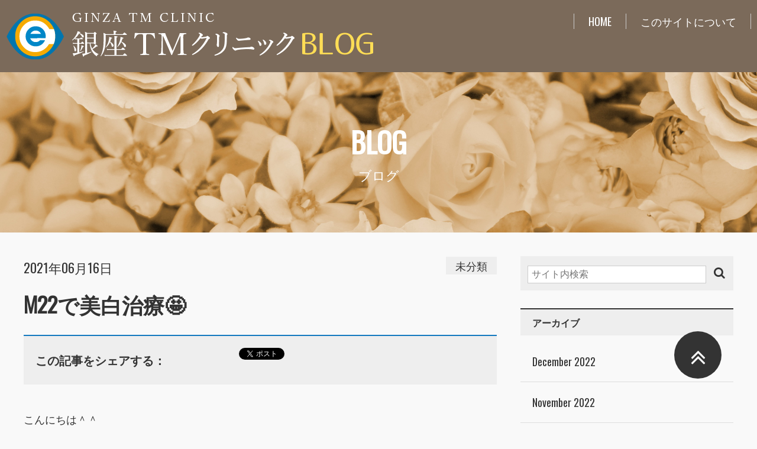

--- FILE ---
content_type: text/html; charset=UTF-8
request_url: https://blog.ginza-tm-clinic.com/2021/06/16/m22%E3%81%A7%E7%BE%8E%E7%99%BD%E6%B2%BB%E7%99%82%F0%9F%A4%A9/
body_size: 5672
content:
<!DOCTYPE html>
<!--[if IE 8 ]><html class="ie ie8" lang="ja"> <![endif]-->
<!--[if (gte IE 9)|!(IE)]><!-->
<html lang="ja">
<!--<![endif]-->
<head id="hh">
<meta content="width=device-width, user-scalable=yes, initial-scale=1.0, maximum-scale=2.0" name="viewport">
<meta http-equiv="Content-Type" content="text/html; charset=UTF-8" />
<title>  M22で美白治療🤩｜銀座TMクリニックブログ</title>
<link rel="shortcut icon" href="https://blog.ginza-tm-clinic.com/wp-content/themes/blog_template/favicon.ico">
<link rel="alternate" type="application/rss+xml" title="RSS 2.0" href="https://blog.ginza-tm-clinic.com/feed/" />
<link rel="alternate" type="text/xml" title="RSS .92" href="https://blog.ginza-tm-clinic.com/feed/rss/" />
<link rel="alternate" type="application/atom+xml" title="Atom 1.0" href="https://blog.ginza-tm-clinic.com/feed/atom/" />
<link rel='dns-prefetch' href='//s.w.org' />
<link rel="alternate" type="application/rss+xml" title="銀座TMクリニックブログ &raquo; M22で美白治療🤩 Comments Feed" href="https://blog.ginza-tm-clinic.com/2021/06/16/m22%e3%81%a7%e7%be%8e%e7%99%bd%e6%b2%bb%e7%99%82%f0%9f%a4%a9/feed/" />
		<script type="text/javascript">
			window._wpemojiSettings = {"baseUrl":"https:\/\/s.w.org\/images\/core\/emoji\/2.4\/72x72\/","ext":".png","svgUrl":"https:\/\/s.w.org\/images\/core\/emoji\/2.4\/svg\/","svgExt":".svg","source":{"concatemoji":"https:\/\/blog.ginza-tm-clinic.com\/wp-includes\/js\/wp-emoji-release.min.js?ver=4.9.6"}};
			!function(a,b,c){function d(a,b){var c=String.fromCharCode;l.clearRect(0,0,k.width,k.height),l.fillText(c.apply(this,a),0,0);var d=k.toDataURL();l.clearRect(0,0,k.width,k.height),l.fillText(c.apply(this,b),0,0);var e=k.toDataURL();return d===e}function e(a){var b;if(!l||!l.fillText)return!1;switch(l.textBaseline="top",l.font="600 32px Arial",a){case"flag":return!(b=d([55356,56826,55356,56819],[55356,56826,8203,55356,56819]))&&(b=d([55356,57332,56128,56423,56128,56418,56128,56421,56128,56430,56128,56423,56128,56447],[55356,57332,8203,56128,56423,8203,56128,56418,8203,56128,56421,8203,56128,56430,8203,56128,56423,8203,56128,56447]),!b);case"emoji":return b=d([55357,56692,8205,9792,65039],[55357,56692,8203,9792,65039]),!b}return!1}function f(a){var c=b.createElement("script");c.src=a,c.defer=c.type="text/javascript",b.getElementsByTagName("head")[0].appendChild(c)}var g,h,i,j,k=b.createElement("canvas"),l=k.getContext&&k.getContext("2d");for(j=Array("flag","emoji"),c.supports={everything:!0,everythingExceptFlag:!0},i=0;i<j.length;i++)c.supports[j[i]]=e(j[i]),c.supports.everything=c.supports.everything&&c.supports[j[i]],"flag"!==j[i]&&(c.supports.everythingExceptFlag=c.supports.everythingExceptFlag&&c.supports[j[i]]);c.supports.everythingExceptFlag=c.supports.everythingExceptFlag&&!c.supports.flag,c.DOMReady=!1,c.readyCallback=function(){c.DOMReady=!0},c.supports.everything||(h=function(){c.readyCallback()},b.addEventListener?(b.addEventListener("DOMContentLoaded",h,!1),a.addEventListener("load",h,!1)):(a.attachEvent("onload",h),b.attachEvent("onreadystatechange",function(){"complete"===b.readyState&&c.readyCallback()})),g=c.source||{},g.concatemoji?f(g.concatemoji):g.wpemoji&&g.twemoji&&(f(g.twemoji),f(g.wpemoji)))}(window,document,window._wpemojiSettings);
		</script>
		<style type="text/css">
img.wp-smiley,
img.emoji {
	display: inline !important;
	border: none !important;
	box-shadow: none !important;
	height: 1em !important;
	width: 1em !important;
	margin: 0 .07em !important;
	vertical-align: -0.1em !important;
	background: none !important;
	padding: 0 !important;
}
</style>
<script type='text/javascript' src='https://blog.ginza-tm-clinic.com/wp-includes/js/jquery/jquery.js?ver=1.12.4'></script>
<script type='text/javascript' src='https://blog.ginza-tm-clinic.com/wp-includes/js/jquery/jquery-migrate.min.js?ver=1.4.1'></script>
<link rel='https://api.w.org/' href='https://blog.ginza-tm-clinic.com/wp-json/' />
<link rel="EditURI" type="application/rsd+xml" title="RSD" href="https://blog.ginza-tm-clinic.com/xmlrpc.php?rsd" />
<link rel="wlwmanifest" type="application/wlwmanifest+xml" href="https://blog.ginza-tm-clinic.com/wp-includes/wlwmanifest.xml" /> 
<link rel='prev' title='脂肪溶解注射プレゼントキャンペーン！✨' href='https://blog.ginza-tm-clinic.com/2021/06/15/%e8%84%82%e8%82%aa%e6%ba%b6%e8%a7%a3%e6%b3%a8%e5%b0%84%e3%83%97%e3%83%ac%e3%82%bc%e3%83%b3%e3%83%88%e3%82%ad%e3%83%a3%e3%83%b3%e3%83%9a%e3%83%bc%e3%83%b3%ef%bc%81%e2%9c%a8/' />
<link rel='next' title='〇全身に美肌効果を〇' href='https://blog.ginza-tm-clinic.com/2021/06/17/%e3%80%87%e5%85%a8%e8%ba%ab%e3%81%ab%e7%be%8e%e8%82%8c%e5%8a%b9%e6%9e%9c%e3%82%92%e3%80%87/' />
<meta name="generator" content="WordPress 4.9.6" />
<link rel="canonical" href="https://blog.ginza-tm-clinic.com/2021/06/16/m22%e3%81%a7%e7%be%8e%e7%99%bd%e6%b2%bb%e7%99%82%f0%9f%a4%a9/" />
<link rel='shortlink' href='https://blog.ginza-tm-clinic.com/?p=1699' />
<link rel="alternate" type="application/json+oembed" href="https://blog.ginza-tm-clinic.com/wp-json/oembed/1.0/embed?url=https%3A%2F%2Fblog.ginza-tm-clinic.com%2F2021%2F06%2F16%2Fm22%25e3%2581%25a7%25e7%25be%258e%25e7%2599%25bd%25e6%25b2%25bb%25e7%2599%2582%25f0%259f%25a4%25a9%2F" />
<link rel="alternate" type="text/xml+oembed" href="https://blog.ginza-tm-clinic.com/wp-json/oembed/1.0/embed?url=https%3A%2F%2Fblog.ginza-tm-clinic.com%2F2021%2F06%2F16%2Fm22%25e3%2581%25a7%25e7%25be%258e%25e7%2599%25bd%25e6%25b2%25bb%25e7%2599%2582%25f0%259f%25a4%25a9%2F&#038;format=xml" />
<!-- This site is powered by Tweet, Like, Plusone and Share Plugin - http://techxt.com/tweet-like-google-1-and-share-plugin-wordpress/ -->
		<meta property="og:type" content="article" />
		<meta property="og:title" content="M22で美白治療🤩" />
		<meta property="og:url" content="https://blog.ginza-tm-clinic.com/2021/06/16/m22%e3%81%a7%e7%be%8e%e7%99%bd%e6%b2%bb%e7%99%82%f0%9f%a4%a9/"/>
		<meta property="og:site_name" content="銀座TMクリニックブログ" />
		<meta property="og:description" content="M22で美白治療🤩"/>
		<!--[if lt IE 9]>
	  <script src="//html5shim.googlecode.com/svn/trunk/html5.js"></script>
	<![endif]-->
					<meta property="og:image" content="https://blog.ginza-tm-clinic.com/wp-content/uploads/2019/07/foto-300x230.png" />
			<style type="text/css">div.socialicons{float:left;display:block;margin-right: 10px;line-height: 1;}div.socialiconsv{line-height: 1;}div.socialicons p{margin-bottom: 0px !important;margin-top: 0px !important;padding-bottom: 0px !important;padding-top: 0px !important;}div.social4iv{background: none repeat scroll 0 0 #FFFFFF;border: 1px solid #aaa;border-radius: 3px 3px 3px 3px;box-shadow: 3px 3px 3px #DDDDDD;padding: 3px;position: fixed;text-align: center;top: 55px;width: 68px;display:none;}div.socialiconsv{padding-bottom: 5px;}</style>
<script type="text/javascript" src="https://platform.twitter.com/widgets.js"></script><script type="text/javascript" src="//connect.facebook.net/ja_JP/all.js#xfbml=1"></script><script type="text/javascript" src="https://apis.google.com/js/plusone.js"></script><script type="text/javascript" src="https://platform.linkedin.com/in.js"></script><link rel="stylesheet" type="text/css" href="https://blog.ginza-tm-clinic.com/wp-content/themes/blog_template/reset.css" />
<link rel="stylesheet" type="text/css" href="https://blog.ginza-tm-clinic.com/wp-content/themes/blog_template/style.css?20230825" />
<link rel="stylesheet" type="text/css" href="https://blog.ginza-tm-clinic.com/wp-content/themes/blog_template/responsive.css" />
<link rel="stylesheet" type="text/css" href="https://blog.ginza-tm-clinic.com/wp-content/themes/blog_template/fonts/font-awesome.min.css" />
<link href="https://fonts.googleapis.com/css?family=Oswald" rel="stylesheet">
<script type="text/javascript" src="https://blog.ginza-tm-clinic.com/wp-content/themes/blog_template/js/common.js"></script>

<!-- Google tag (gtag.js) -->
<script async src="https://www.googletagmanager.com/gtag/js?id=G-C9BXL047M0"></script>
<script>
  window.dataLayer = window.dataLayer || [];
  function gtag(){dataLayer.push(arguments);}
  gtag('js', new Date());

  gtag('config', 'G-C9BXL047M0');
</script>

</head>
<body>
<div id="wrapper">
  <div id="header">
    <div id="header_content">
      <h1><a href="https://blog.ginza-tm-clinic.com/"><img src="https://blog.ginza-tm-clinic.com/wp-content/themes/blog_template/images/logo.png" alt="DENTAL CARE COOKING" /></a></h1>

      <nav>
        <ul>
          <li><a href="https://blog.ginza-tm-clinic.com/" title="HOME">HOME</a></li>
          <li><a href="https://blog.ginza-tm-clinic.com/#" title="このサイトについて">このサイトについて</a></li>
        </ul>
      </nav>
    </div>
  </div>


<div id="main_title">
  <h2>BLOG<span>ブログ</span></h2>
</div>

<div id="content">
  <div id="main" class="single">
              <div class="post_info_1">
        <div class="date">2021年06月16日</div>
        <div class="category">
          <span class="category_icon">未分類</span>        </div>
      </div>

      <h3>M22で美白治療🤩</h3>

      <div class="social_large">
        <h4>この記事をシェアする：</h4>
        <div class="social4i" style="height:69px;"><div class="social4in" style="height:69px;"><div class="socialicons s4custombtn-1" style="float:left;margin-right: 10px;"><a href="http://b.hatena.ne.jp/entry/https://blog.ginza-tm-clinic.com/2021/06/16/m22%e3%81%a7%e7%be%8e%e7%99%bd%e6%b2%bb%e7%99%82%f0%9f%a4%a9/" class="hatena-bookmark-button" data-hatena-bookmark-title="M22で美白治療🤩" data-hatena-bookmark-layout="vertical-balloon" data-hatena-bookmark-lang="ja" title="このエントリーをはてなブックマークに追加"><img src="https://b.st-hatena.com/images/entry-button/button-only@2x.png" alt="このエントリーをはてなブックマークに追加" width="20" height="20" style="border: none;" /></a><script type="text/javascript" src="https://b.st-hatena.com/js/bookmark_button.js" charset="utf-8" async="async"></script></div><div class="socialicons s4fblike" style="float:left;margin-right: 10px;"><div class="fb-like" data-href="https://blog.ginza-tm-clinic.com/2021/06/16/m22%e3%81%a7%e7%be%8e%e7%99%bd%e6%b2%bb%e7%99%82%f0%9f%a4%a9/" data-send="false"  data-layout="box_count" data-width="55" data-height="62"  data-show-faces="false"></div></div><div class="socialicons s4plusone" style="float:left;margin-right: 10px;"><div class="g-plusone" data-size="tall" data-href="https://blog.ginza-tm-clinic.com/2021/06/16/m22%e3%81%a7%e7%be%8e%e7%99%bd%e6%b2%bb%e7%99%82%f0%9f%a4%a9/"></div></div><div class="socialicons s4twitter" style="float:left;margin-right: 10px;"><a href="https://twitter.com/share" data-url="https://blog.ginza-tm-clinic.com/2021/06/16/m22%e3%81%a7%e7%be%8e%e7%99%bd%e6%b2%bb%e7%99%82%f0%9f%a4%a9/" data-counturl="https://blog.ginza-tm-clinic.com/2021/06/16/m22%e3%81%a7%e7%be%8e%e7%99%bd%e6%b2%bb%e7%99%82%f0%9f%a4%a9/" data-text="M22で美白治療🤩" class="twitter-share-button" data-count="vertical" data-via=""></a></div></div><div style="clear:both"></div></div>      </div>

      <div class="post_content">
        <p>こんにちは＾＾</p>
<p>様々な肌トラブルを改善する光治療、～<strong>フォトフェイシャル（M22 ）</strong>～をご紹介致します。</p>
<p>効果：、<strong>シミ・そばかす・くすみ・シワ・赤ら顔・毛細血管拡張・ニキビ・ニキビ跡・毛穴</strong>などの改善😘</p>
<p>IPLと呼ばれる特殊な光を使用し、肌トラブルがあった部分にのみダメージを与えるので正常な素肌にはダメージを与えないので肌の負担を最小限に抑えながら美肌・美白効果がありますよ！</p>
<p><img class="alignnone size-medium wp-image-281" src="https://blog.ginza-tm-clinic.com/wp-content/uploads/2019/07/foto-300x230.png" alt="" width="300" height="230" srcset="https://blog.ginza-tm-clinic.com/wp-content/uploads/2019/07/foto-300x230.png 300w, https://blog.ginza-tm-clinic.com/wp-content/uploads/2019/07/foto.png 430w" sizes="(max-width: 300px) 100vw, 300px" /></p>
<p>M22は厚生労働省より薬事承認を受けている医療機器で、お悩みに応じてよりきめ細やかな治療が可能な機械です！</p>
<p>施術の所要時間は短く、痛みやダウンタイムもないので気軽に施術していただけます(*^^*)</p>
<p><img class="alignnone size-medium wp-image-1402" src="https://blog.ginza-tm-clinic.com/wp-content/uploads/2021/01/image3-169x300.jpeg" alt="" width="169" height="300" srcset="https://blog.ginza-tm-clinic.com/wp-content/uploads/2021/01/image3-169x300.jpeg 169w, https://blog.ginza-tm-clinic.com/wp-content/uploads/2021/01/image3-576x1024.jpeg 576w, https://blog.ginza-tm-clinic.com/wp-content/uploads/2021/01/image3.jpeg 750w" sizes="(max-width: 169px) 100vw, 169px" /></p>
<p>&nbsp;</p>
<p>只今期間限定でフォトフェイシャルとエレクトロポレーションのお得なキャンペーンも期間延長で行っておりますのでこの機会に</p>
<p>ぜひ一度ご相談ください😊</p>
<p>&nbsp;</p>
<p><img src="https://www.ginza-tm-clinic.com/wp-content/uploads/2021/05/3rd_anniversary_2.png?20210531" /></p>
      </div>

      <div class="post_footer">
        <div class="social_large">
          <h4>この記事をシェアする：</h4>
          <div class="social4i" style="height:69px;"><div class="social4in" style="height:69px;"><div class="socialicons s4custombtn-1" style="float:left;margin-right: 10px;"><a href="http://b.hatena.ne.jp/entry/https://blog.ginza-tm-clinic.com/2021/06/16/m22%e3%81%a7%e7%be%8e%e7%99%bd%e6%b2%bb%e7%99%82%f0%9f%a4%a9/" class="hatena-bookmark-button" data-hatena-bookmark-title="M22で美白治療🤩" data-hatena-bookmark-layout="vertical-balloon" data-hatena-bookmark-lang="ja" title="このエントリーをはてなブックマークに追加"><img src="https://b.st-hatena.com/images/entry-button/button-only@2x.png" alt="このエントリーをはてなブックマークに追加" width="20" height="20" style="border: none;" /></a><script type="text/javascript" src="https://b.st-hatena.com/js/bookmark_button.js" charset="utf-8" async="async"></script></div><div class="socialicons s4fblike" style="float:left;margin-right: 10px;"><div class="fb-like" data-href="https://blog.ginza-tm-clinic.com/2021/06/16/m22%e3%81%a7%e7%be%8e%e7%99%bd%e6%b2%bb%e7%99%82%f0%9f%a4%a9/" data-send="false"  data-layout="box_count" data-width="55" data-height="62"  data-show-faces="false"></div></div><div class="socialicons s4plusone" style="float:left;margin-right: 10px;"><div class="g-plusone" data-size="tall" data-href="https://blog.ginza-tm-clinic.com/2021/06/16/m22%e3%81%a7%e7%be%8e%e7%99%bd%e6%b2%bb%e7%99%82%f0%9f%a4%a9/"></div></div><div class="socialicons s4twitter" style="float:left;margin-right: 10px;"><a href="https://twitter.com/share" data-url="https://blog.ginza-tm-clinic.com/2021/06/16/m22%e3%81%a7%e7%be%8e%e7%99%bd%e6%b2%bb%e7%99%82%f0%9f%a4%a9/" data-counturl="https://blog.ginza-tm-clinic.com/2021/06/16/m22%e3%81%a7%e7%be%8e%e7%99%bd%e6%b2%bb%e7%99%82%f0%9f%a4%a9/" data-text="M22で美白治療🤩" class="twitter-share-button" data-count="vertical" data-via=""></a></div></div><div style="clear:both"></div></div>        </div>
      </div>
      </div>
  <div id="sidebar">
    <form id="searchform" name="searchform" method="get" action="https://blog.ginza-tm-clinic.com/">
  <input type="text" name="s" id="s" value="" placeholder="サイト内検索" />
  <div id="searchform_submit">
    <i class="fa fa-search"></i>
  </div>
</form>

<div id="sidebar_archives">
  <h4>アーカイブ</h4>
  <ul>
    	<li><a href='https://blog.ginza-tm-clinic.com/2022/12/'>December 2022</a></li>
	<li><a href='https://blog.ginza-tm-clinic.com/2022/11/'>November 2022</a></li>
	<li><a href='https://blog.ginza-tm-clinic.com/2022/10/'>October 2022</a></li>
	<li><a href='https://blog.ginza-tm-clinic.com/2022/09/'>September 2022</a></li>
	<li><a href='https://blog.ginza-tm-clinic.com/2022/08/'>August 2022</a></li>
	<li><a href='https://blog.ginza-tm-clinic.com/2022/07/'>July 2022</a></li>
	<li><a href='https://blog.ginza-tm-clinic.com/2022/06/'>June 2022</a></li>
	<li><a href='https://blog.ginza-tm-clinic.com/2022/05/'>May 2022</a></li>
	<li><a href='https://blog.ginza-tm-clinic.com/2022/04/'>April 2022</a></li>
	<li><a href='https://blog.ginza-tm-clinic.com/2022/03/'>March 2022</a></li>
	<li><a href='https://blog.ginza-tm-clinic.com/2022/02/'>February 2022</a></li>
	<li><a href='https://blog.ginza-tm-clinic.com/2022/01/'>January 2022</a></li>
	<li><a href='https://blog.ginza-tm-clinic.com/2021/12/'>December 2021</a></li>
	<li><a href='https://blog.ginza-tm-clinic.com/2021/11/'>November 2021</a></li>
	<li><a href='https://blog.ginza-tm-clinic.com/2021/10/'>October 2021</a></li>
	<li><a href='https://blog.ginza-tm-clinic.com/2021/09/'>September 2021</a></li>
	<li><a href='https://blog.ginza-tm-clinic.com/2021/08/'>August 2021</a></li>
	<li><a href='https://blog.ginza-tm-clinic.com/2021/07/'>July 2021</a></li>
	<li><a href='https://blog.ginza-tm-clinic.com/2021/06/'>June 2021</a></li>
	<li><a href='https://blog.ginza-tm-clinic.com/2021/05/'>May 2021</a></li>
	<li><a href='https://blog.ginza-tm-clinic.com/2021/04/'>April 2021</a></li>
	<li><a href='https://blog.ginza-tm-clinic.com/2021/03/'>March 2021</a></li>
	<li><a href='https://blog.ginza-tm-clinic.com/2021/02/'>February 2021</a></li>
	<li><a href='https://blog.ginza-tm-clinic.com/2021/01/'>January 2021</a></li>
	<li><a href='https://blog.ginza-tm-clinic.com/2020/12/'>December 2020</a></li>
	<li><a href='https://blog.ginza-tm-clinic.com/2020/11/'>November 2020</a></li>
	<li><a href='https://blog.ginza-tm-clinic.com/2020/10/'>October 2020</a></li>
	<li><a href='https://blog.ginza-tm-clinic.com/2020/09/'>September 2020</a></li>
	<li><a href='https://blog.ginza-tm-clinic.com/2020/08/'>August 2020</a></li>
	<li><a href='https://blog.ginza-tm-clinic.com/2020/07/'>July 2020</a></li>
	<li><a href='https://blog.ginza-tm-clinic.com/2020/06/'>June 2020</a></li>
	<li><a href='https://blog.ginza-tm-clinic.com/2020/05/'>May 2020</a></li>
	<li><a href='https://blog.ginza-tm-clinic.com/2020/04/'>April 2020</a></li>
	<li><a href='https://blog.ginza-tm-clinic.com/2020/03/'>March 2020</a></li>
	<li><a href='https://blog.ginza-tm-clinic.com/2020/02/'>February 2020</a></li>
	<li><a href='https://blog.ginza-tm-clinic.com/2020/01/'>January 2020</a></li>
	<li><a href='https://blog.ginza-tm-clinic.com/2019/12/'>December 2019</a></li>
	<li><a href='https://blog.ginza-tm-clinic.com/2019/08/'>August 2019</a></li>
	<li><a href='https://blog.ginza-tm-clinic.com/2019/07/'>July 2019</a></li>
	<li><a href='https://blog.ginza-tm-clinic.com/2019/06/'>June 2019</a></li>
	<li><a href='https://blog.ginza-tm-clinic.com/2018/10/'>October 2018</a></li>
  </ul>
</div>

<div id="sidebar_popular">
  <h4>人気の記事</h4>
  </div>
  </div>
</div>
  <div id="footer">
    <div id="footer_content">
      <div id="to_top"><a href="#top"><i class="fa fa-angle-double-up"></i></a></div>
      Copyright &copy; 2018 銀座TMクリニック All rights reserved.
    </div>
  </div>
  <hr />
</div>
<!-- 19 queries. 0.134 seconds. -->
<script type='text/javascript' src='https://blog.ginza-tm-clinic.com/wp-includes/js/wp-embed.min.js?ver=4.9.6'></script>
	<div id="fb-root"></div>
	</body>
</html>


--- FILE ---
content_type: text/html; charset=utf-8
request_url: https://accounts.google.com/o/oauth2/postmessageRelay?parent=https%3A%2F%2Fblog.ginza-tm-clinic.com&jsh=m%3B%2F_%2Fscs%2Fabc-static%2F_%2Fjs%2Fk%3Dgapi.lb.en.2kN9-TZiXrM.O%2Fd%3D1%2Frs%3DAHpOoo_B4hu0FeWRuWHfxnZ3V0WubwN7Qw%2Fm%3D__features__
body_size: 163
content:
<!DOCTYPE html><html><head><title></title><meta http-equiv="content-type" content="text/html; charset=utf-8"><meta http-equiv="X-UA-Compatible" content="IE=edge"><meta name="viewport" content="width=device-width, initial-scale=1, minimum-scale=1, maximum-scale=1, user-scalable=0"><script src='https://ssl.gstatic.com/accounts/o/2580342461-postmessagerelay.js' nonce="4QBguaZSNV4W6-FVuWyA2A"></script></head><body><script type="text/javascript" src="https://apis.google.com/js/rpc:shindig_random.js?onload=init" nonce="4QBguaZSNV4W6-FVuWyA2A"></script></body></html>

--- FILE ---
content_type: text/css
request_url: https://blog.ginza-tm-clinic.com/wp-content/themes/blog_template/reset.css
body_size: 718
content:
@charset "utf-8";
html, body, div, span, applet, object, iframe,
h1, h2, h3, h4, h5, h6, p, blockquote, pre,
a, abbr, acronym, address, big, cite, code,
del, dfn, em, font, img, ins, kbd, q, s, samp,
small, strike, strong, sub, sup, tt, var,
b, u, i, center,
dl, dt, dd, ol, ul, li,
fieldset, form, label, legend,
table, caption, tbody, tfoot, thead, tr, th, td {
	margin: 0;
	padding: 0;
	border: 0;
	font-size: 100%;
	vertical-align: baseline;
	background: transparent;
}

body {
	line-height:1em;
}

ol, ul {
	list-style: none;
}

blockquote, q {
	quotes: none;
}

img {
	vertical-align: top;
}

/* remember to highlight inserts somehow! */
ins {
	text-decoration: none;
}


del {
	text-decoration: line-through;
}

/* tables still need 'cellspacing="0"' in the markup */
table {
	border-collapse: collapse;
	border-spacing: 0;
}


--- FILE ---
content_type: text/css
request_url: https://blog.ginza-tm-clinic.com/wp-content/themes/blog_template/style.css?20230825
body_size: 2005
content:
@charset "utf-8";

/*
Theme Name: blog_template
Theme URI: http://nijimo.jp/
Description: blog_template
Version: 1.0
Author: 株式会社ニジモ
Tags:
*/

body {
  line-height: 1.8;
  color: #333;
  font-size: 18px;
  font-family: 'Oswald', '游ゴシック', 'ヒラギノ角ゴ Pro W3','Hiragino Kaku Gothic Pro','メイリオ',Meiryo,'ＭＳ Ｐゴシック',sans-serif;
  background: #F9F9F9;
}

img {
  vertical-align: top;
  max-width: 100%;
}

a {
  color: #333;
}

a img {
  border: none;
}

hr {
  display: none;
}

table {
  margin-bottom: 30px;
  width: 100%;
}

table th {
  padding: 16px 20px;
  white-space: nowrap;
  text-align: left;
  vertical-align: top;
  border-top: dotted 2px #E7E7E7;
  border-bottom: dotted 2px #E7E7E7;
}

table td {
  padding: 16px 20px;
  border-top: dotted 2px #E7E7E7;
  border-bottom: dotted 2px #E7E7E7;
}

input[type="text"],
input[type="email"],
input[type="password"],
textarea {
  padding: 6px 10px;
  width: auto;
  max-width: 500px;
  font-size: 16px;
  background: #F0F0F0;
  border: solid 1px #F0F0F0;
  font-family: 'Oswald', '游ゴシック', 'ヒラギノ角ゴ Pro W3','Hiragino Kaku Gothic Pro','メイリオ',Meiryo,'ＭＳ Ｐゴシック',sans-serif;
}

input[type="submit"] {
  cursor: pointer;
  font-family: 'Oswald', '游ゴシック', 'ヒラギノ角ゴ Pro W3','Hiragino Kaku Gothic Pro','メイリオ',Meiryo,'ＭＳ Ｐゴシック',sans-serif;
}

/* #header */

#header {
  background: #7B6A5A;
}

#header_content {
  margin: 0 auto;
  max-width: 1600px;
  padding: 20px 10px;
  overflow: hidden;
  box-sizing: border-box;
}

#header h1 {
  float: left;
}

#header h1 img {
}

#header nav {
  float: right;
}

#header nav li {
  float: left;
}

#header nav li a {
  padding: 0 24px;
  color: #fff;
  text-decoration: none;
  border-left: solid 1px #ccc;
}

#header nav li:last-child a {
  border-right: solid 1px #ccc;
}

/* #content */

#content {
  margin: 0 auto;
  max-width: 1200px;
  padding: 40px 0;
  overflow: hidden;
}

#main {
  float: left;
  width: 800px;
}

#main h3 {
  position: relative;
  margin: 0;
  padding: 8px 20px;
  font-size: 24px;
  font-weight: 800;
  background: #eee;
  border-top: solid 3px #DAA172;
}

/* #sidebar */

#sidebar {
  float: right;
  width: 360px;
  overflow: hidden;
}

#searchform {
  position: relative;
  margin: 0 0 30px 0;
  padding: 12px 48px 12px 12px;
  background: #eee;
}

#searchform #s {
  margin: 0 30px 0 0;
  padding: 0 2%;
  width: 96%;
  max-width: none;
  height: 28px;
  font-family:'YuGothic', 'Yu Gothic', '游ゴシック', '游ゴシック体','ヒラギノ角ゴ Pro W3','Hiragino Kaku Gothic Pro','メイリオ',Meiryo,'ＭＳ Ｐゴシック',sans-serif;
  background: #fff;
  border: solid 1px #ccc;
}

#searchform_submit {
  position: absolute;
  top: 8px;
  right: 14px;
  cursor: pointer;
  font-size: 20px;
}

#sidebar h4 {
  position: relative;
  margin: 0;
  padding: 8px 20px;
  font-size: 16px;
  font-weight: 800;
  background: #eee;
  border-top: solid 2px #333;
}

#sidebar ul {
  margin: 0 0 30px 0;
}

#sidebar ul li {
  padding: 6px 0;
  border-bottom: solid 1px #ddd;
}

#sidebar ul li a {
  display: block;
  padding: 12px 20px;
  text-decoration: none !important;
}

#sidebar ul {
  padding-top: 10px;
  overflow: hidden;
}

#sidebar_tag ul li {
  float: left;
  border: none;
}

#sidebar_tag ul li a {
  display: inline-block;
  margin-right: 16px;
  padding: 4px 16px;
  color: #fff;
  background: #333;
  border-radius: 20px;
}

#sidebar_popular ul li a {
  float: left;
  padding: 10px 0;
  margin: 0 20px 0 0;
}

#sidebar_popular ul li h5 a {
  float: none;
  margin: 0;
}

/* #footer */

#footer {
  background: #333;
}

#footer_content {
  margin: 0 auto;
  padding: 10px 0;
  max-width: 1200px;
  color: #fff;
  font-size: 16px;
  text-align: center;
}

#to_top {
  position: fixed;
  bottom: 80px;
  right: 60px;
  font-size: 42px;
  background: #333;
  border-radius: 40px;
}

#to_top a {
  display: block;
  width: 80px;
  line-height: 80px;
  text-align: center;
  color: #fff;
  text-decoration: none;
}

/* common */

.aligncenter {
  display: block;
  margin-left: auto;
  margin-right: auto;
}

.alignright {
  float: right;
  display: inline;
  margin-left: 40px;
  margin-bottom: 20px;
}

.alignleft {
  float: left;
  display: inline;
  margin-right: 40px;
  margin-bottom: 20px;
}

.pagination {
  display: flex;
  justify-content: center;
  padding: 20px;
}

.pagination > * {
  display: block;
  padding: 4px 8px;
}

/* #main_image */

#main_image {
  position: relative;
  margin: 0 auto;
  min-height: 600px;
  text-align: center;
  background: #D0A57B url(./images/main_image_bg.jpg) top no-repeat;
  background-size: cover;
}

#main_image_content {
  position: absolute;
  top: 50%;
  left: 50%;
  -webkit-transform: translate(-50%,-50%);
  -moz-transform: translate(-50%,-50%);
  -ms-transform: translate(-50%,-50%);
  -o-transform: translate(-50%,-50%);
  transform: translate(-50%,-50%);
}

/* #main_title */

#main_title {
  padding: 80px 0;
  background: #E8D9CA url(./images/main_title_h2_bg.jpg) 50% 50% no-repeat;
  background-size: cover;
}

#main_title h2 {
  text-align: center;
  font-size: 48px;
  color: #fff;
  line-height: 1.6;
}

#main_title h2 span {
  display: block;
  font-weight: 400;
  font-size: 22px;
}

/* #main ul.post_list */

#main ul.post_list li {
  position: relative;
  padding: 20px 0;
  border-bottom: solid 1px #ddd;
  overflow: hidden;
}

#main ul.post_list li a {
  text-decoration: none;
}

#main ul.post_list li .thumbnail {
  float: left;
  display: block;
  margin: 0 16px 0 0;
  width: 210px;
  min-height: 140px;
  text-align: center;
  background: #eee;
}

#main ul.post_list li .thumbnail img {
  width: auto;
  height: auto;
  max-width: 100%;
}

#main ul.post_list li .thumbnail .thumbnail_empty {
  color: #999;
  line-height: 140px;
}

#main ul.post_list li .post_info {
  display: block;
  overflow: hidden;
}

#main ul.post_list li .title {
  display: block;
  margin: 0 0 16px 0;
  color: #333;
  font-size: 1.4em;
  font-weight: 800;
  line-height: 1.6;
}

#main ul.post_list li .excerpt {
  font-size: 15px;
}

#main ul.post_list li .date {
  float: right;
  display: block;
  padding-right: 8px;
  line-height: 40px;
  font-size: 15px;
  font-weight: 400;
}

#main ul.post_list li .tag {
  clear: both;
  display: block;
  padding: 14px 0 0 0;
  text-align: right;
}

#main ul.post_list li .tag a {
  display: inline-block;
  margin: 0 8px 0 0;
  padding: 0 16px;
  line-height: 28px;
  font-size: 14px;
  color: #fff;
  background: #333;
  border-radius: 20px;
}

/* #main.single */

#main.single .post_info_1 {
  overflow: hidden;
}

#main.single .date {
  float: left;
  margin:  0 0 10px 0;
  font-size: 22px;
}

#main.single .category {
  float: right;
  text-align: right;
}

#main.single .category_icon {
  display: inline-block;
  margin: 0 0 0 8px;
  padding: 0 16px;
  line-height: 30px;
  background: #eee;
}

#main.single h3 {
  margin: 0 0 20px 0;
  padding: 0;
  font-size: 36px;
  background: none;
  border: none;
}

#main.single h4 {
  position: relative;
  margin: 0 0 20px 0;
  padding: 8px 20px;
  font-size: 20px;
  font-weight: 800;
  background: #eee;
}

#main.single .social_large {
  margin:  0 0 40px 0;
  padding: 10px 20px;
  text-align: center;
  background: #eee;
  border-top: solid 2px #1379BF;
  overflow: hidden;
}

#main.single .social_large h4 {
  float: left;
  margin: 0 20px 0 0;
  padding: 0;
  line-height: 60px;
  font-size: 20px;
}

#main.single .social_large .social4i {
  padding: 10px 0;
  height: 42px !important;
  overflow: hidden;
}

#main.single .post_content {
  margin-bottom: 40px;
  line-height: 2;
  overflow: hidden;
}



--- FILE ---
content_type: text/css
request_url: https://blog.ginza-tm-clinic.com/wp-content/themes/blog_template/responsive.css
body_size: 481
content:
@charset "utf-8";

@media (max-width: 720px) {
  #header h1 {
    float: none;
    max-width: 300px;
  }

  #header nav {
    display: none;
  }

  #main_image {
    min-height: 120px;
  }

  #main_image img {
    width: auto;
    height: auto;
  }

  #main_image_content {
    position: relative;
    top: 0;
    left: 0;
    -webkit-transform: translate(0%,0%);
    -moz-transform: translate(0%,0%);
    -ms-transform: translate(0%,0%);
    -o-transform: translate(0%,0%);
    transform: translate(0%,0%);
  }

  #main_title {
    padding: 20px 0;
  }

  #main_title h2 {
    font-size: 32px;
  }

  #main,
  #sidebar {
    float: none;
    margin: 0;
    padding: 0 10px;
    width: auto;
    box-sizing: border-box;
  }

  #main.single .social_large {
    padding: 10px;
  }

  #main.single .social_large h4 {
      float: none;
      line-height: 1.6;
  }

  #main ul.post_list li .thumbnail {
    float: none;
    margin: 0 0 10px 0;
    width: auto;
    min-height: 0;
    background: none;
  }

  #main ul.post_list li .thumbnail .thumbnail_empty {
    display: none;
  }

  #main ul.post_list li .title {
    font-size: 1.2em;
  }

  #to_top {
    position: fixed;
    bottom: 20px;
    right: 20px;
    font-size: 40px;
    background: #333;
    border-radius: 40px;
  }

  #to_top a {
    display: block;
    width: 60px;
    height: 60px;
    line-height: 50px;
    text-align: center;
    color: #fff;
    text-decoration: none;
  }

  .alignright,
  .alignleft {
    float: none;
    display: block;
    margin: 0 auto 10px auto;
    text-align: center;
    max-width: 50% !important;
  }

  img.alignright ,
  img.alignleft {
    height: auto;
  }
}